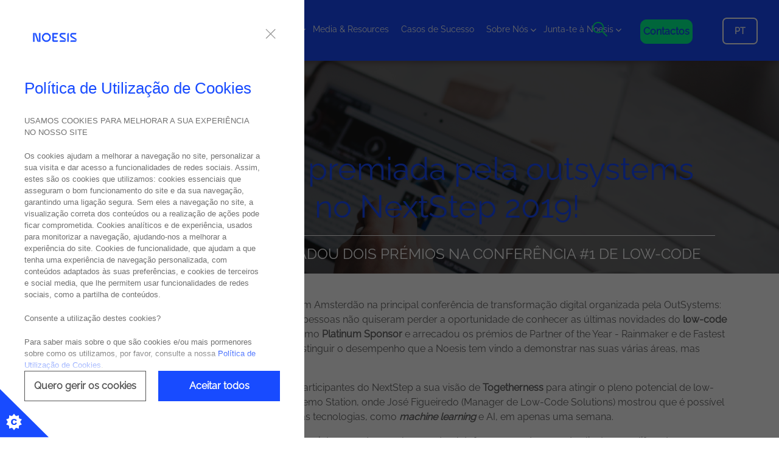

--- FILE ---
content_type: text/html; charset=utf-8
request_url: https://www.noesis.pt/pt/media-and-resources/News/2019-10-30-noesis-premiada-no-nextstep
body_size: 10271
content:



<!DOCTYPE html>
<!--[if lt IE 7]>      <html class="no-js lt-ie9 lt-ie8 lt-ie7"> <![endif]-->
<!--[if IE 7]>         <html class="no-js lt-ie9 lt-ie8"> <![endif]-->
<!--[if IE 8]>         <html class="no-js lt-ie9"> <![endif]-->
<!--[if gt IE 8]><!-->
<html class="no-js" lang="pt">
<!--<![endif]-->
<head>
<link href="/-/media/Feature/Experience-Accelerator/Bootstrap-4/Bootstrap-4/Styles/optimized-min.css?hash=BF41CE3F54EBF70B758B6A4370349E3D&t=20230725T175213Z" rel="stylesheet"><link href="/-/media/Extension-Themes/Site-Core-Libraries/styles/optimized-min.css?hash=C8DCFBACDEFEA2D467E425C660A61A7C&t=20251118T164701Z" rel="stylesheet"><link href="/-/media/Base-Themes/Main-Theme/styles/optimized-min.css?hash=FD9A8EA4B556A7BAB72177E521CC3DF1&t=20230725T175215Z" rel="stylesheet"><link href="/-/media/Extension-Themes/Bootstrap/styles/optimized-min.css?hash=7842211485CEC100F09F937E1CB42AE2&t=20210506T104949Z" rel="stylesheet"><link href="/-/media/Extension-Themes/Vue/Styles/optimized-min.css?hash=828E42072CB0E82856D10403F85A9EC0&t=" rel="stylesheet"><link href="/-/media/Extension-Themes/Custom-Scroll-Bar/Styles/optimized-min.css?hash=09A48BA3D007BE97629CC2D0590C44F3&t=20211118T095711Z" rel="stylesheet"><link href="/-/media/Extension-Themes/Cookies/Styles/optimized-min.css?hash=752F0CB72F89AC66D4C9AAC076E2997E&t=20251007T153355Z" rel="stylesheet"><link href="/-/media/Themes/Noesis/Site/SiteTheme/styles/optimized-min.css?hash=0C48724514772D44872E4AE72BADA91E&t=20251212T112925Z" rel="stylesheet">

    
    



    <title>Noesis premiada pela outsystems no NextStep 2019!</title>


<link rel="canonical" href="https://www.noesis.pt/media-and-resources/news/2019-10-30-noesis-premiada-no-nextstep">



    <link href="/-/media/Project/Noesis/Site/brand/noesis_favicon_02.ico" rel="shortcut icon" />




<meta property="og:description"  content="Mais uma vez, a Noesis foi distinguida no NextStep com a obtenção dos prémios de Partner of the Year - Rainmaker e de Fastest Time to Market, com a Medtronic."><meta property="og:type"  content="News"><meta property="og:site_name"  content="www.noesis.pt"><meta property="og:admins"  content="Noesis"><meta property="og:image"  content="https://www.noesis.pt/-/media/Project/Noesis/Site/About-Noesis/News-and-Events/News/2019-10-30-Noesis-premiada-no-NextStep.png"><meta property="og:title"  content="Noesis premiada no NextStep!"><meta property="og:url"  content="https://www.noesis.pt/media-and-resources/news/2019-10-30-noesis-premiada-no-nextstep">



<meta  name="description" content="A Noesis participou como Platinum Sponsor e arrecadou os prémios de Partner of the Year - Rainmaker e de Fastest Time to Market, com a Medtronic.">



<meta property="twitter:site"  content="@noesis_portugal"><meta property="twitter:image"  content="https://www.noesis.pt/-/media/Project/Noesis/Site/About-Noesis/News-and-Events/News/2019-10-30-Noesis-premiada-no-NextStep.png"><meta property="twitter:description"  content="Mais uma vez, a Noesis foi distinguida no NextStep com a obtenção dos prémios de Partner of the Year - Rainmaker e de Fastest Time to Market, com a Medtronic."><meta property="twitter:title"  content="Noesis premiada no NextStep!"><meta property="twitter:card"  content="summary_large_image">

    <meta name="viewport" content="width=device-width, initial-scale=1" />






<!-- Google Tag Manager -->
<script>(function(w,d,s,l,i){w[l]=w[l]||[];w[l].push({'gtm.start':
new Date().getTime(),event:'gtm.js'});var f=d.getElementsByTagName(s)[0],
j=d.createElement(s),dl=l!='dataLayer'?'&l='+l:'';j.async=true;j.src=
'https://www.googletagmanager.com/gtm.js?id='+i+dl;f.parentNode.insertBefore(j,f);
})(window,document,'script','dataLayer','GTM-KXM6KM9');</script>
<!-- End Google Tag Manager -->
</head>
<body class="default-device bodyclass">
    



<!-- Google Tag Manager (noscript) -->
<noscript><iframe src="https://www.googletagmanager.com/ns.html?id=GTM-KXM6KM9"
height="0" width="0" style="display:none;visibility:hidden"></iframe></noscript>
<!-- End Google Tag Manager (noscript) -->
    
<!-- #wrapper -->
<div id="wrapper">
    <!-- #header -->
    <header>
        <div id="header" class="container-fluid">
            <div>



<div class="component image file-type-icon-media-link col-4 col-sm-4 col-md-3 col-lg-2 col-xl-2">
    <div class="component-content">
<a title="logo" href="/"><img src="/-/media/Project/Noesis/Site/brand/logo-noesis.svg?iar=0&amp;hash=4CBFA8BDCC9991145EF4D27A2914CCEE" alt="logo" data-variantitemid="{9DA5F339-DE44-4BCF-B3D9-3340FFBD20B0}" data-variantfieldname="Image" /></a>    </div>
</div>

<div class="component plain-html d-lg-none">
    <div class="component-content">
<div class="navigation-burguer">Menu</div>    </div>
</div>    <div class="component navigation navigation-title col-lg-6 navigation-header">
        <div class="component-content">
            <nav>
<ul class="clearfix">
        <li class=" level1 submenu item0 odd first rel-level1">

<div data-name="Services" class="navigation-title field-navigationtitle  hover-menu">
    
         <a href="javascript:void(0);" class="navigation-button">Servi&#231;os</a>
    

</div><ul class="clearfix">
        <li class=" level2 submenu item0 odd first rel-level2">

<div data-name="services" class="navigation-title field-navigationtitle  hover-menu">
    
    
      <span>&#193;reas de Atua&#231;&#227;o</span>
     
    

</div><ul class="clearfix">
        <li class=" level3 item0 odd first rel-level3">

<div data-name="it-operations-and-infrastructure" class="navigation-title field-navigationtitle ">
    
        
            <a target="_self" href="/services/it-operations-and-infrastructure">IT Operations &amp; Infrastructure</a>
        
    

</div>
        </li>
        <li class=" level3 item1 even rel-level3">

<div data-name="cloud-and-security" class="navigation-title field-navigationtitle ">
    
        
            <a target="_self" href="/services/cloud-and-security">Cloud &amp; Security</a>
        
    

</div>
        </li>
        <li class=" level3 item2 odd rel-level3">

<div data-name="enterprise-application-integration" class="navigation-title field-navigationtitle ">
    
        
            <a target="_self" href="/services/enterprise-application-integration">Enterprise Application Integration</a>
        
    

</div>
        </li>
        <li class=" level3 item3 even rel-level3">

<div data-name="enterprise-solutions" class="navigation-title field-navigationtitle ">
    
        
            <a target="_self" href="/services/enterprise-solutions">Enterprise Solutions</a>
        
    

</div>
        </li>
        <li class=" level3 item4 odd rel-level3">

<div data-name="low-code-solutions" class="navigation-title field-navigationtitle ">
    
        
            <a target="_self" href="/services/low-code-solutions">Low-Code Solutions</a>
        
    

</div>
        </li>
        <li class=" level3 item5 even rel-level3">

<div data-name="data-analytics-and-ai" class="navigation-title field-navigationtitle ">
    
        
            <a target="_self" href="/services/data-analytics-and-ai">Data Analytics &amp; AI</a>
        
    

</div>
        </li>
        <li class=" level3 item6 odd rel-level3">

<div data-name="devops-and-platform-engineering" class="navigation-title field-navigationtitle ">
    
        
            <a target="_self" href="/services/devops-and-platform-engineering">DevOps &amp; Platform Engineering</a>
        
    

</div>
        </li>
        <li class=" level3 item7 even rel-level3">

<div data-name="quality-management" class="navigation-title field-navigationtitle ">
    
        
            <a target="_self" href="/services/quality-management">Quality Management</a>
        
    

</div>
        </li>
        <li class=" level3 item8 odd rel-level3">

<div data-name="professional-services" class="navigation-title field-navigationtitle ">
    
        
            <a target="_self" href="/services/professional-services">Professional Services</a>
        
    

</div>
        </li>
        <li class=" level3 item9 even rel-level3">

<div data-name="hybrid-shore" class="navigation-title field-navigationtitle ">
    
        
            <a target="_self" href="/services/hybrid-shore">Hybrid Shore</a>
        
    

</div>
        </li>
        <li class=" level3 item10 odd last rel-level3">

<div data-name="microsoft-licensing" class="navigation-title field-navigationtitle ">
    
        
            <a target="_self" href="/services/microsoft-licensing">Microsoft Licensing </a>
        
    

</div>
        </li>
</ul>

        </li>
        <li class=" level2 submenu item3 even rel-level2">

<div data-name="solutions" class="navigation-title field-navigationtitle  hover-menu">
    
    
      <span>Solu&#231;&#245;es</span>
     
    

</div><ul class="clearfix">
        <li class=" level3 item0 odd first rel-level3">

<div data-name="testingon" class="navigation-title field-navigationtitle ">
    
        
            <a target="_self" href="/solutions/testingon">testingON</a>
        
    

</div>
        </li>
        <li class=" level3 item1 even rel-level3">

<div data-name="dave-ai-virtual-assistant" class="navigation-title field-navigationtitle ">
    
          <a target="_blank" href="/solutions/dave-ai-virtual-assistant">Dave AI Virtual Assistant</a>
    

</div>
        </li>
        <li class=" level3 item2 odd rel-level3">

<div data-name="virtual-queue-management" class="navigation-title field-navigationtitle ">
    
        
            <a target="_self" href="/solutions/virtual-queue-management">Virtual Queue Management</a>
        
    

</div>
        </li>
        <li class=" level3 item3 even last rel-level3">

<div data-name="smart-space-manager" class="navigation-title field-navigationtitle ">
    
        
            <a target="_self" href="/solutions/smart-space-manager">Smart Space Manager</a>
        
    

</div>
        </li>
</ul>

        </li>
</ul>

        </li>
        <li class=" level1 submenu item1 even rel-level1">

<div data-name="Technologies" class="navigation-title field-navigationtitle  hover-menu">
    
         <a href="javascript:void(0);" class="navigation-button">Tecnologias</a>
    

</div><ul class="clearfix">
        <li class="two-columns level2 submenu item1 even rel-level2">

<div data-name="technology" class="navigation-title field-navigationtitle /sitecore/content/Noesis/Site/Presentation/Styles/Navigation/Two Columns hover-menu">
    
    
    

</div><ul class="clearfix">
        <li class=" level3 item0 odd first rel-level3">

<div data-name="azure" class="navigation-title field-navigationtitle ">
    
        
            <a target="_self" href="/technology/azure">Azure</a>
        
    

</div>
        </li>
        <li class=" level3 item1 even rel-level3">

<div data-name="celonis" class="navigation-title field-navigationtitle ">
    
        
            <a target="_self" href="/technology/celonis">Celonis</a>
        
    

</div>
        </li>
        <li class=" level3 item2 odd rel-level3">

<div data-name="cloudera" class="navigation-title field-navigationtitle ">
    
        
            <a target="_self" href="/technology/cloudera">Cloudera</a>
        
    

</div>
        </li>
        <li class=" level3 item3 even rel-level3">

<div data-name="commvault" class="navigation-title field-navigationtitle ">
    
        
            <a target="_self" href="/technology/commvault">Commvault</a>
        
    

</div>
        </li>
        <li class=" level3 item4 odd rel-level3">

<div data-name="darktrace" class="navigation-title field-navigationtitle ">
    
        
            <a target="_self" href="/technology/darktrace">Darktrace</a>
        
    

</div>
        </li>
        <li class=" level3 item5 even rel-level3">

<div data-name="delinea" class="navigation-title field-navigationtitle ">
    
        
            <a target="_self" href="/technology/delinea">Delinea</a>
        
    

</div>
        </li>
        <li class=" level3 item6 odd rel-level3">

<div data-name="digital-ai" class="navigation-title field-navigationtitle ">
    
        
            <a target="_self" href="/technology/digital-ai">Digital.ai</a>
        
    

</div>
        </li>
        <li class=" level3 item7 even rel-level3">

<div data-name="dynamics-365" class="navigation-title field-navigationtitle ">
    
        
            <a target="_self" href="/technology/dynamics-365">Dynamics 365</a>
        
    

</div>
        </li>
        <li class=" level3 item8 odd rel-level3">

<div data-name="dynatrace" class="navigation-title field-navigationtitle ">
    
        
            <a target="_self" href="/technology/dynatrace">Dynatrace</a>
        
    

</div>
        </li>
        <li class=" level3 item9 even rel-level3">

<div data-name="hpe" class="navigation-title field-navigationtitle ">
    
        
            <a target="_self" href="/technology/hpe">HPE</a>
        
    

</div>
        </li>
        <li class=" level3 item10 odd rel-level3">

<div data-name="ibm" class="navigation-title field-navigationtitle ">
    
        
            <a target="_self" href="/technology/ibm">IBM</a>
        
    

</div>
        </li>
        <li class=" level3 item11 even rel-level3">

<div data-name="micro-focus" class="navigation-title field-navigationtitle ">
    
        
            <a target="_self" href="/technology/micro-focus">Micro Focus</a>
        
    

</div>
        </li>
        <li class=" level3 item12 odd rel-level3">

<div data-name="mulesoft" class="navigation-title field-navigationtitle ">
    
        
            <a target="_self" href="/technology/mulesoft">Mulesoft</a>
        
    

</div>
        </li>
        <li class=" level3 item13 even rel-level3">

<div data-name="onespan" class="navigation-title field-navigationtitle ">
    
        
            <a target="_self" href="/technology/onespan">OneSpan</a>
        
    

</div>
        </li>
        <li class=" level3 item14 odd rel-level3">

<div data-name="outsystems" class="navigation-title field-navigationtitle ">
    
        
            <a target="_self" href="/technology/outsystems">OutSystems</a>
        
    

</div>
        </li>
        <li class=" level3 item15 even rel-level3">

<div data-name="power-bi" class="navigation-title field-navigationtitle ">
    
        
            <a target="_self" href="/technology/power-bi">Power BI</a>
        
    

</div>
        </li>
        <li class=" level3 item16 odd rel-level3">

<div data-name="qlik" class="navigation-title field-navigationtitle ">
    
        
            <a target="_self" href="/technology/qlik">Qlik</a>
        
    

</div>
        </li>
        <li class=" level3 item17 even rel-level3">

<div data-name="salesforce" class="navigation-title field-navigationtitle ">
    
        
            <a target="_self" href="/technology/salesforce">Salesforce</a>
        
    

</div>
        </li>
        <li class=" level3 item18 odd rel-level3">

<div data-name="sap" class="navigation-title field-navigationtitle ">
    
        
            <a target="_self" href="/technology/sap">SAP</a>
        
    

</div>
        </li>
        <li class=" level3 item19 even rel-level3">

<div data-name="sauce-labs" class="navigation-title field-navigationtitle ">
    
        
            <a target="_self" href="/technology/sauce-labs">Sauce Labs</a>
        
    

</div>
        </li>
        <li class=" level3 item20 odd rel-level3">

<div data-name="sharegate" class="navigation-title field-navigationtitle ">
    
        
            <a target="_self" href="/technology/sharegate">Sharegate</a>
        
    

</div>
        </li>
        <li class=" level3 item21 even rel-level3">

<div data-name="sharepoint" class="navigation-title field-navigationtitle ">
    
        
            <a target="_self" href="/technology/sharepoint">Sharepoint</a>
        
    

</div>
        </li>
        <li class=" level3 item22 odd rel-level3">

<div data-name="sitecore" class="navigation-title field-navigationtitle ">
    
        
            <a target="_self" href="/technology/sitecore">Sitecore</a>
        
    

</div>
        </li>
        <li class=" level3 item23 even rel-level3">

<div data-name="sitefinity" class="navigation-title field-navigationtitle ">
    
        
            <a target="_self" href="/technology/sitefinity">Progress&#174; Sitefinity&#174;</a>
        
    

</div>
        </li>
        <li class=" level3 item24 odd rel-level3">

<div data-name="streamsets" class="navigation-title field-navigationtitle ">
    
        
            <a target="_self" href="/technology/streamsets">Streamsets</a>
        
    

</div>
        </li>
        <li class=" level3 item25 even rel-level3">

<div data-name="tableau" class="navigation-title field-navigationtitle ">
    
        
            <a target="_self" href="/technology/tableau">Tableau</a>
        
    

</div>
        </li>
        <li class=" level3 item26 odd rel-level3">

<div data-name="tibco" class="navigation-title field-navigationtitle ">
    
        
            <a target="_self" href="/technology/tibco">TIBCO</a>
        
    

</div>
        </li>
        <li class=" level3 item27 even last rel-level3">

<div data-name="zscaler" class="navigation-title field-navigationtitle ">
    
        
            <a target="_self" href="/technology/zscaler">Zscaler</a>
        
    

</div>
        </li>
</ul>

        </li>
</ul>

        </li>
        <li class=" level1 item2 odd active rel-level1">

<div data-name="media-and-resources" class="navigation-title field-navigationtitle  hover-menu">
    
        
            <a target="_self" href="/media-and-resources">Media &amp; Resources</a>
        
    

</div>
        </li>
        <li class=" level1 item4 odd rel-level1">

<div data-name="success-stories" class="navigation-title field-navigationtitle  hover-menu">
    
        
            <a target="_self" href="/success-stories">Casos de Sucesso</a>
        
    

</div>
        </li>
        <li class=" level1 submenu item5 even rel-level1">

<div data-name="About Noesis" class="navigation-title field-navigationtitle  hover-menu">
    
         <a href="javascript:void(0);" class="navigation-button">Sobre N&#243;s</a>
    

</div><ul class="clearfix">
        <li class=" level2 submenu item5 even rel-level2">

<div data-name="about-noesis" class="navigation-title field-navigationtitle  hover-menu">
    
    
    

</div><ul class="clearfix">
        <li class=" level3 item0 odd first rel-level3">

<div data-name="who-we-are" class="navigation-title field-navigationtitle ">
    
        
            <a target="_self" href="/about-noesis/who-we-are">Quem Somos</a>
        
    

</div>
        </li>
        <li class=" level3 item1 even rel-level3">

<div data-name="executive-team" class="navigation-title field-navigationtitle ">
    
        
            <a target="_self" href="/about-noesis/executive-team">A Nossa Equipa Executiva</a>
        
    

</div>
        </li>
        <li class=" level3 item2 odd rel-level3">

<div data-name="clients" class="navigation-title field-navigationtitle ">
    
        
            <a target="_self" href="/about-noesis/clients">Os Nossos Clientes</a>
        
    

</div>
        </li>
        <li class=" level3 item3 even rel-level3">

<div data-name="partners" class="navigation-title field-navigationtitle ">
    
        
            <a target="_self" href="/about-noesis/partners">Os Nossos Parceiros</a>
        
    

</div>
        </li>
        <li class=" level3 item4 odd rel-level3">

<div data-name="sustentabilidade" class="navigation-title field-navigationtitle ">
    
        
            <a target="_self" href="/about-noesis/sustentabilidade">Sustentabilidade</a>
        
    

</div>
        </li>
        <li class=" level3 item5 even last rel-level3">

<div data-name="compliance" class="navigation-title field-navigationtitle ">
    
        
            <a target="_self" href="/about-noesis/compliance">Compliance</a>
        
    

</div>
        </li>
</ul>

        </li>
</ul>

        </li>
        <li class=" level1 submenu item6 odd last rel-level1">

<div data-name="Join Us" class="navigation-title field-navigationtitle  hover-menu">
    
         <a href="javascript:void(0);" class="navigation-button">Junta-te &#224; Noesis</a>
    

</div><ul class="clearfix">
        <li class=" level2 submenu item6 odd last rel-level2">

<div data-name="join-us" class="navigation-title field-navigationtitle  hover-menu">
    
    
    

</div><ul class="clearfix">
        <li class=" level3 item0 odd first rel-level3">

<div data-name="our-culture" class="navigation-title field-navigationtitle  hover-menu">
    
        
            <a target="_self" href="/join-us/our-culture">A Nossa Cultura</a>
        
    

</div>
        </li>
        <li class=" level3 item1 even last rel-level3">

<div data-name="job-opportunities" class="navigation-title field-navigationtitle  hover-menu">
    
          <a target="_blank" href="/join-us/job-opportunities">Oportunidades</a>
    

</div>
        </li>
</ul>

        </li>
</ul>

        </li>
</ul>

            </nav>
        </div>
    </div>



<div class="component container header-right-container">
    <div class="component-content" >
<div>

<div class="component image open-search">
    <div class="component-content">
<img src="/-/media/Project/Noesis/shared/Pesquisa.svg?iar=0&amp;hash=1842317DFB18634ED5013BA979814E82" alt="" data-variantitemid="{2D826D93-EBC4-4729-B9C2-63380233E74C}" data-variantfieldname="Image" />    </div>
</div>



<div class="component link">
    <div class="component-content">

<div class="btn btn-third text-center field-link"><a data-variantfieldname="Link" href="/contacts" data-variantitemid="{A1AA82C4-1342-4A3C-98A5-C2FF6BB39CB0}">Contactos</a></div>    </div>
</div>


<div class="component container lang-container">
    <div class="component-content" >
<div>

<div class="component language-selector">
    <div class="component-content">
        <div class="language-selector-select-item"  data-language-code="pt" data-country-code="br">
            <a class="language-selector-select-link">
                pt
            </a>
        </div>
            <ul class="language-selector-item-container">
                    <li class="language-selector-item" data-language-code="en" data-country-code="us">
                        <a href="/en/media-and-resources/news/2019-10-30-noesis-premiada-no-nextstep">
                            en
                        </a>
                    </li>
                    <li class="language-selector-item is-active" data-language-code="pt" data-country-code="br">
                        <a href="/pt/media-and-resources/news/2019-10-30-noesis-premiada-no-nextstep">
                            pt
                        </a>
                    </li>
            </ul>
    </div>
</div>
</div>    </div>
</div></div>    </div>
</div>

<div class="component search-box header-search-box hidden" data-properties='{"endpoint":"//sxa/search/results/","suggestionEndpoint":"//sxa/search/suggestions/","suggestionsMode":"ShowSearchResults","resultPage":"/Results","targetSignature":"header-search","v":"{168DCD8E-262F-45AC-A243-33648855C892}","s":"{D6CD724E-399F-460F-B0AC-D6E6F7293F81}","p":5,"l":"pt","languageSource":"CurrentLanguage","searchResultsSignature":"header-search","itemid":"{AE746B9F-FC62-4A3A-9923-3F573D221B91}","minSuggestionsTriggerCharacterCount":2}'>
    <div class="component-content">
        
                <input type="text" class="search-box-input" autocomplete="off" name="textBoxSearch" maxlength="100" placeholder="Pesquise aqui" />
                    <button class="search-box-button-with-redirect" type="submit">
                        Pesquisa
                    </button>
    </div>
</div>
</div>
        </div>
    </header>
    <!-- /#header -->
    <!-- #content -->
    <main>
        <div id="content" class="container-fluid">
            <div>

<div class="component content page-content-hero-left-placeholder">
    <div class="component-content">
<div class="page-hero"><img src="/-/media/Project/Noesis/Site/About-Noesis/News-and-Events/News/banner-hero-banner.png" alt="Homem a ler notícias no tablet" sizes="(max-width: 767px) 767px, (max-width: 991px) 991px, (max-width: 1200px) 100vw, 100vw" srcset="/-/media/Project/Noesis/Site/About-Noesis/News-and-Events/News/banner-hero-banner.png?w=767&amp;hash=D45529ECBD050200581FEAE14E2E44AB 767w,/-/media/Project/Noesis/Site/About-Noesis/News-and-Events/News/banner-hero-banner.png?w=+991&amp;hash=F1FF6F6E361057BE4045CCB1915613C7  991w,/-/media/Project/Noesis/Site/About-Noesis/News-and-Events/News/banner-hero-banner.png?w=+1200&amp;hash=C2B2CEC3106F4F13C7E30FE93036FA3F  1200w,/-/media/Project/Noesis/Site/About-Noesis/News-and-Events/News/banner-hero-banner.png?w=+1500&amp;hash=3D79405AEA921A4DA380F92A3A51C8E3  1500w" /><div class="hero-tit-block overlay"><div class="container"><div class="row news-data"><div class="col-md-2 col-sm-12 text-center hero-tit_opac mobile-no"><h5></h5>
<div class="news-data_block">
	<span class="news-data_day">30</span>
	<span class="news-data_month">outubro</span>
	<span class="news-data_year">2019</span>
</div>


<div class="component social-media-share">
    <div class="component-content">
         
        <ul>
                <li>
                    <a class="noesis-social-fb-share js-social-share-href-replace" href="https://www.facebook.com/sharer/sharer.php?u={0}" onclick="javascript:window.open(this.href, '', 'menubar=no,toolbar=no,resizable=yes,scrollbars=yes,height=300,width=600');return false;" target="_blank" title="Share on Facebook"><i class="fa fa-facebook-f"></i></a>

                </li>
                <li>
                    <a class="noesis-social-linkedin-share js-social-share-href-replace" target="_blank" href="https://www.linkedin.com/shareArticle?mini=true&amp;url={0}" data-href="{0}" data-layout="button_count" data-size="small" data-mobile-iframe="true"><i class="fa fa-linkedin"></i></a>
                </li>
                <li>
                    <a class="noesis-social-twit-share js-social-share-href-replace" target="_blank" href="https://x.com/intent/tweet?text={0}" data-href="{0}" data-layout="button_count" data-size="small" data-mobile-iframe="true"><i class="fa fa-twitter"></i></a>
                </li>
        </ul>
    </div>
</div></div><div class="col-md-10 col-sm-12 hero-tit-block_news"><h1 class="field-title">Noesis premiada pela outsystems no NextStep 2019!</h1><hr /><h4 class="field-subtitle">A NOESIS ARRECADOU DOIS PR&#201;MIOS NA CONFER&#202;NCIA #1 DE LOW-CODE</h4></div></div></div></div></div>    </div>
</div>



<div class="component container">
    <div class="component-content" >
<div>

<div class="component content">
    <div class="component-content">
<div class="field-content"><p>Depois da edi&ccedil;&atilde;o de Denver, a <strong>Noesis </strong>esteve presente em Amsterd&atilde;o na principal confer&ecirc;ncia de transforma&ccedil;&atilde;o digital organizada pela OutSystems: o <strong>NextStep</strong>. Nos dias 29 e 30 de Outubro, mais de 2000 pessoas n&atilde;o quiseram perder a oportunidade de conhecer as &uacute;ltimas novidades do <strong>low-code</strong> apresentadas neste evento, onde a Noesis participou como <strong>Platinum Sponsor</strong> e arrecadou os pr&eacute;mios de Partner of the Year - Rainmaker e de Fastest Time to Market, com a Medtronic. Estes pr&eacute;mios v&ecirc;m distinguir o desempenho que a Noesis tem vindo a demonstrar nas suas v&aacute;rias &aacute;reas, mas sobretudo na de low-code solutions.</p>
<p>Durante o evento, a #teamNoesis deu a conhecer aos participantes do NextStep a sua vis&atilde;o de <strong>Togetherness </strong>para atingir o pleno potencial de low-code e ajudar a comunidade e participou ainda numa Demo Station, onde Jos&eacute; Figueiredo (Manager de Low-Code Solutions) mostrou que &eacute; poss&iacute;vel um developer construir uma aplica&ccedil;&atilde;o integrando outras tecnologias, como <em><strong>machine learning</strong></em> e AI, em apenas uma semana.</p>
<p>Ao longo dos anos, a Noesis tem sido distinguida pelos projetos que desenvolveu nesta plataforma para dezenas de clientes nas diferentes geografias em que opera. Conhe&ccedil;a <a href="/services/low-code-solutions">aqui</a>&nbsp;a nossa oferta.</p></div>    </div>
</div>


<div class="component image image-center">
    <div class="component-content">
<img src="/-/media/Project/Noesis/Site/About-Noesis/News-and-Events/News/2019-10-30-Noesis-premiada-no-NextStep.png?h=600&amp;iar=0&amp;w=800&amp;hash=1A3DAE7D5EC86C890085042DEBD35D65" alt="2019 10 30 Noesis Premiada No Nextstep" width="800" height="600" data-variantitemid="{6E1B0872-C463-4948-AEE9-ED19EB746035}" data-variantfieldname="Image" />    </div>
</div>
</div>    </div>
</div></div>
        </div>
    </main>
    <!-- /#content -->
    <!-- #footer -->
    <footer>
        <div id="footer" class="container-fluid">
            <div>




<div class="component container">
    <div class="component-content" >
<div>

<div class="component image file-type-icon-media-link logo-style">
    <div class="component-content">
<a title="Image 1" href="/"><img src="/-/media/Project/Noesis/Site/brand/logo-noesis.svg?iar=0&amp;hash=4CBFA8BDCC9991145EF4D27A2914CCEE" alt="logo" data-variantitemid="{7CBB228D-70AF-45C8-BE54-D1B01B08ABFA}" data-variantfieldname="Image" /></a>    </div>
</div>


<div class="component link-list">
    <div class="component-content">
        <h3>Empresa</h3>
        <ul>
                    <li class="item0 odd first">
<div class="field-link"><a data-variantfieldname="Link" href="https://www.noesis.pt/media-and-resources" data-variantitemid="{833B0DD2-C3EA-4936-9F7A-19AFFD91D836}">Media &amp; Resources</a></div>                    </li>
                    <li class="item1 even">
<div class="field-link"><a data-variantfieldname="Link" href="/success-stories" data-variantitemid="{5D9EE39F-C5BE-41EB-905F-44933D03FFFC}">Casos de Sucesso</a></div>                    </li>
                    <li class="item2 odd">
<div class="field-link"><a data-variantfieldname="Link" href="https://www.noesis.pt/pt/about-noesis/who-we-are" data-variantitemid="{427DB9C4-2D43-467B-BDF7-A51D16E5BF43}">About Noesis</a></div>                    </li>
                    <li class="item3 even">
<div class="field-link"><a data-variantfieldname="Link" href="https://opportunities.noesis.pt/jobs" data-variantitemid="{1B14F3C7-2A66-42E3-A1B3-B12B8B497A5F}">Careers</a></div>                    </li>
                    <li class="item4 odd last">
<div class="field-link"><a data-variantfieldname="Link" href="https://www.noesis.pt/pt/contacts" data-variantitemid="{CB2DA3AE-BF1F-4FAD-874B-36CA517C8DAF}">Contactos</a></div>                    </li>
        </ul>
    </div>
</div>


<div class="component link-list">
    <div class="component-content">
        <h3>Escrit&#243;rios</h3>
        <ul>
                    <li class="item0 odd first">
<div class="field-link"><a data-variantfieldname="Link" href="/contacts" data-variantitemid="{1F578745-C756-47DC-81B6-E95ABDDE7906}">Portugal</a></div>                    </li>
                    <li class="item1 even">
<div class="field-link"><a data-variantfieldname="Link" href="/contacts" data-variantitemid="{E35728B3-4898-4261-9223-B6E0587DE160}">Espanha</a></div>                    </li>
                    <li class="item2 odd">
<div class="field-link"><a data-variantfieldname="Link" href="/contacts" data-variantitemid="{B9381F12-6278-4788-B35A-92F9EF5C6508}">Holanda</a></div>                    </li>
                    <li class="item3 even">
<div class="field-link"><a data-variantfieldname="Link" href="/contacts" data-variantitemid="{D1921036-ECFD-4792-BF10-C2F457092EC3}">Irlanda</a></div>                    </li>
                    <li class="item4 odd">
<div class="field-link"><a data-variantfieldname="Link" href="/contacts" data-variantitemid="{3D378BCC-810F-44EE-8CB8-8261AAE92317}">Brasil</a></div>                    </li>
                    <li class="item5 even">
<div class="field-link"><a data-variantfieldname="Link" href="/contacts" data-variantitemid="{5A04F993-49A9-4368-8C80-A07EC99A8860}">EUA</a></div>                    </li>
                    <li class="item6 odd last">
<div class="field-link"><a data-variantfieldname="Link" href="/contacts" data-variantitemid="{3A192722-1B8B-4771-8303-0F1FB7652246}">EAU</a></div>                    </li>
        </ul>
    </div>
</div>
</div>    </div>
</div>


<div class="component container">
    <div class="component-content" >
<div>


<div class="component link">
    <div class="component-content">

<div class="btn btn-third text-center field-link"><a data-variantfieldname="Link" href="/contacts" data-variantitemid="{A1AA82C4-1342-4A3C-98A5-C2FF6BB39CB0}">Contactos</a></div>    </div>
</div>
<div class="component images-grid images-grid-image-links" data-properties='{"theme":"","height":0,"isControlEditable":false}'>
  <div class="component-content">

    <div class="gallery-inner row" id="f146b2f6-411b-4e07-a2a7-fd46f8c36089">
<div class="col-md-3 col-6 text-center"><a href="" target="">    
<img class='lozad' data-src="/-/media/Project/Noesis/Site/footer/badge-wellbeing-2025.png?w=200&hash=A9336ECB3F3E9C52171035E37A37A05F" alt="prémio best workplace wellbeing Noesis 2025" sizes="(max-width: 768px) 200px, 200px" data-srcset="/-/media/Project/Noesis/Site/footer/badge-wellbeing-2025.png?w=200&amp;hash=A9336ECB3F3E9C52171035E37A37A05F 200w,/-/media/Project/Noesis/Site/footer/badge-wellbeing-2025.png?w=+200&amp;hash=813E473873FF88D8BB5CAF09DD14C15C  200w" />
</a></div><div class="col-md-3 col-6 text-center"><a href="" target="">    
<img class='lozad' data-src="/-/media/Project/Noesis/Site/SELO-GPTW-2025.png?w=200&hash=3FB902722A2E35E4C19AEE3A1B13C837" sizes="(max-width: 768px) 200px, 200px" data-srcset="/-/media/Project/Noesis/Site/SELO-GPTW-2025.png?w=200&amp;hash=3FB902722A2E35E4C19AEE3A1B13C837 200w,/-/media/Project/Noesis/Site/SELO-GPTW-2025.png?w=+200&amp;hash=76F5DDE7E99AA86B7B4BE0A2E19618E5  200w" />
</a></div><div class="col-md-3 col-6 text-center"><a href="" target="">    
<img class='lozad' data-src="/-/media/Project/Noesis/Site/GPTW-TI-2025.png?w=200&hash=9D71D599BA81E2C24684EA8C1F0FE70E" sizes="(max-width: 768px) 200px, 200px" data-srcset="/-/media/Project/Noesis/Site/GPTW-TI-2025.png?w=200&amp;hash=9D71D599BA81E2C24684EA8C1F0FE70E 200w,/-/media/Project/Noesis/Site/GPTW-TI-2025.png?w=+200&amp;hash=AA004C4549C5CB0BE5E2F165964EB762  200w" />
</a></div>    </div>
  </div>
</div>


<div class="component link-list link-list-social-media">
    <div class="component-content">
        
        <ul>
                    <li class="item0 odd first">
<div class="field-link"><a class="fa fa-linkedin fa-lg" data-variantfieldname="Link" target="_blank" rel="noopener noreferrer" href="https://www.linkedin.com/company/noesis-portugal" data-variantitemid="{5554B36D-673E-46F6-A7EA-530C0EECFEBD}">https://www.linkedin.com/company/noesis-portugal</a></div>                    </li>
                    <li class="item1 even">
<div class="field-link"><a class="fa fa-twitter fa-lg" data-variantfieldname="Link" target="_blank" rel="noopener noreferrer" href="https://x.com/noesis_portugal" data-variantitemid="{ED0B544C-F041-4939-8F10-397B1FB7C409}">https://x.com/noesis_portugal</a></div>                    </li>
                    <li class="item2 odd">
<div class="field-link"><a class="fa fa-facebook fa-lg" data-variantfieldname="Link" target="_blank" rel="noopener noreferrer" href="https://www.facebook.com/NoesisPortugal?fref=ts" data-variantitemid="{18F21435-63CB-4D30-B1DE-A54FDDD93905}">https://www.facebook.com/NoesisPortugal?fref=ts</a></div>                    </li>
                    <li class="item3 even">
<div class="field-link"><a class="fa fa-instagram fa-lg" data-variantfieldname="Link" target="_blank" rel="noopener noreferrer" href="https://www.instagram.com/noesisportugal/?hl=pt" data-variantitemid="{3E8E2B4D-7824-4447-A0E9-B44AFB88ECAE}">https://www.instagram.com/noesisportugal/?hl=pt</a></div>                    </li>
                    <li class="item4 odd">
<div class="field-link"><a class="fa fa-youtube-play fa-lg" data-variantfieldname="Link" target="_blank" rel="noopener noreferrer" href="https://www.youtube.com/channel/UCBMuxqSiyhNKqSKc0M1Ge4A" data-variantitemid="{8E615420-C0B0-4062-88E2-EDBFF2370E9C}">https://www.youtube.com/channel/UCBMuxqSiyhNKqSKc0M1Ge4A</a></div>                    </li>
                    <li class="item5 even">
<div class="field-link"><a class="fa fa-spotify fa-lg" data-variantfieldname="Link" target="_blank" rel="noopener noreferrer" href="https://www.noesis.pt/pt/media-and-resources/think-it-podcast" data-variantitemid="{48706583-5491-4F7D-8558-862A17B3239B}">https://www.noesis.pt/pt/media-and-resources/think-it-podcast</a></div>                    </li>
                    <li class="item6 odd last">
<div class="field-link"><a class="fa fa-tiktok fa-lg" data-variantfieldname="Link" target="_blank" rel="noopener noreferrer" href="https://www.tiktok.com/discover/noesis-portugal" data-variantitemid="{2FC94A8F-7C0D-493B-B669-14204183E2D4}">https://www.tiktok.com/discover/noesis-portugal</a></div>                    </li>
        </ul>
    </div>
</div>


<div class="component link-list inline-list">
    <div class="component-content">
        
        <ul>
                    <li class="item0 odd first">
<div class="field-link"><a data-variantfieldname="Link" href="/terms-and-conditions" data-variantitemid="{65BAC16F-A9B5-46D0-B5C6-B66030D92F27}">Termos e Condi&#231;&#245;es</a></div>                    </li>
                    <li class="item1 even">
<div class="field-link"><a data-variantfieldname="Link" href="/privacy-policy" data-variantitemid="{9B8AD879-B3FE-4B50-AE67-84CE65BCAE29}">Pol&#237;tica de Privacidade</a></div>                    </li>
                    <li class="item2 odd last">
<div class="field-link"><a data-variantfieldname="Link" href="/cookies-policy" data-variantitemid="{10B591A8-1001-4572-84CB-8EDB4CE0583D}"> Pol&#237;tica de Cookies</a></div>                    </li>
        </ul>
    </div>
</div>



    <div class="component rich-text">
        <div class="component-content">
<p class="small">&copy; 2025 Noesis. Todos os direitos reservados.</p>
        </div>
    </div>


<div class="component image file-type-icon-media-link">
    <div class="component-content">
<a title="Image 2" href="https://www.sitecore.com"><img src="/-/media/Project/Noesis/Site/brand/powered_by_sitecore.png?h=91&amp;iar=0&amp;w=256&amp;hash=C4C748A7DD4FD6607791FCE10CF6BCE8" alt="powered_by_sitecore" width="256" height="91" data-variantitemid="{69B70C3B-3A2D-4EAB-8476-0373B79258AB}" data-variantfieldname="Image" /></a>    </div>
</div>
</div>    </div>
</div></div>
        </div>
    </footer>
    <!-- /#footer -->
</div>
<!-- /#wrapper -->

    



    <div id="cookies-flow-container"
         analytics_cookies="Cookies Anal&#237;ticos"
         advertising_cookies="Cookies de Funcionalidade"
         socialmedia_cookies="Cookies de Terceiros/cookies sociais"
         analytics_Default=""
         advertising_Default=""
         socialmedia_Default="">
        <div class="cookies-flow-container cookies-container-left" style="display:none">
            <div class="cookies-flow-overlay">
                <widget-wizard id="cookies-flow-container-wizard" tabs-class="data-tabs-container row" tab-class="col" ref="wizard">
                    <template #tab1>
                        <div class="cookies-wrapper-overlay">
                            <div class="cookies-wrapper">
                                <div class="cookies-header">
                                    <figure>
                                        <img src="/-/media/Extension-Themes/Cookies/images/logo-noesis_cookies.png?h=1814&amp;iar=0&amp;w=4210&amp;hash=6E3F6A8205D2B6EE8298760456D3DE8C" alt="" width="4210" height="1814" />
                                    </figure>
                                    <span class="close-cookies" @click="sendCookiesPermissions">
                                        <img src="/-/media/Extension-Themes/Cookies/images/close-icon.svg?iar=0&amp;hash=787AB0C34EDFB62F4434AFDC8B9E92EC" alt="" />
                                    </span>
                                </div>
                                <div class="cookie-top-transparent">&nbsp;</div>
                                <div class="cookie-main-policy-container">
                                    <div class="cookies-title">
                                        Pol&#237;tica de Utiliza&#231;&#227;o de Cookies
                                    </div>
                                    <p>USAMOS COOKIES PARA MELHORAR A SUA EXPERI&Ecirc;NCIA NO NOSSO SITE</p>
<p>Os cookies ajudam a melhorar a navega&ccedil;&atilde;o no site, personalizar a sua visita e dar acesso a funcionalidades de redes sociais. Assim, estes s&atilde;o os cookies que utilizamos: cookies essenciais que asseguram o bom funcionamento do site e da sua navega&ccedil;&atilde;o, garantindo uma liga&ccedil;&atilde;o segura. Sem eles a navega&ccedil;&atilde;o no site, a visualiza&ccedil;&atilde;o correta dos conte&uacute;dos ou a realiza&ccedil;&atilde;o de a&ccedil;&otilde;es pode ficar comprometida. Cookies anal&iacute;ticos e de experi&ecirc;ncia, usados para monitorizar a navega&ccedil;&atilde;o, ajudando-nos a melhorar a experi&ecirc;ncia do site. Cookies de funcionalidade, que ajudam a que tenha uma experi&ecirc;ncia de navega&ccedil;&atilde;o personalizada, com conte&uacute;dos adaptados &agrave;s suas prefer&ecirc;ncias, e cookies de terceiros e social media, que lhe permitem usar funcionalidades de redes sociais, como a partilha de conte&uacute;dos.</p>
<p>Consente a utiliza&ccedil;&atilde;o destes cookies?</p>
<p>Para saber mais sobre o que s&atilde;o cookies e/ou mais pormenores sobre como os utilizamos, por favor, consulte a nossa <a href="http://https://www.noesis.pt/pt/cookie-policy">Pol&iacute;tica de Utiliza&ccedil;&atilde;o de Cookies</a>.</p>
                                </div>
                                <div class="cookie-bottom-transparent">&nbsp;</div>
                                <div class="cookies-actions-container">
                                    <button class="manage-cookies" @click="selectScreen">
                                        Quero gerir os cookies
                                    </button>
                                    <button class="accept-cookies" @click="acceptAllCookies">Aceitar todos</button>
                                </div>
                            </div>
                        </div>
                    </template>
                    <template #tab2>
                        <div class="cookies-wrapper-overlay">
                            <div class="cookies-wrapper">
                                <div class="cookies-header">
                                    <figure>
                                        <img src="/-/media/Extension-Themes/Cookies/images/logo-noesis_cookies.png?h=1814&amp;iar=0&amp;w=4210&amp;hash=6E3F6A8205D2B6EE8298760456D3DE8C" alt="" width="4210" height="1814" />
                                    </figure>
                                    <span class="close-cookies" @click="sendCookiesPermissions">
                                        <img src="/-/media/Extension-Themes/Cookies/images/close-icon.svg?iar=0&amp;hash=787AB0C34EDFB62F4434AFDC8B9E92EC" alt="" />
                                    </span>
                                </div>
                                <div class="cookie-top-transparent">&nbsp;</div>
                                <div class="cookie-main-policy-container container_scroll">
                                    <div class="cookies-title">Gest&#227;o da Pol&#237;tica de Utiliza&#231;&#227;o de Cookies</div>
                                    <div class="mt-4 pb-4">
                                        <p>Consente a utiliza&ccedil;&atilde;o destes cookies?</p>
<p>Para saber mais sobre o que s&atilde;o cookies e/ou mais pormenores sobre como os utilizamos, por favor, consulte a nossa Pol&iacute;tica de Utiliza&ccedil;&atilde;o de Cookies.</p>
                                    </div>
                                    <!-- Essential Cookies -->
                                    <div class="cookie-row">
                                        <div class="cookie-col10">
                                            <div class="cookies-subtitle">Cookies Essenciais</div>
                                        </div>
                                        <div class="cookie-col2 text-right">
                                            <span class="disabled">Sempre ativos</span>
                                        </div>
                                        <div class="cookie-col12" v-if="isShowMoreEssencial">
                                            <div>Permitem a navega&ccedil;&atilde;o no website, como por exemplo a escolha da l&iacute;ngua em que o site vai ser apresentado e a utiliza&ccedil;&atilde;o das suas aplica&ccedil;&otilde;es, bem como aceder a &aacute;reas seguras do website.&nbsp;</div>
<div>S&atilde;o utilizados anonimamente para efeitos de cria&ccedil;&atilde;o e an&aacute;lise de estat&iacute;sticas, no sentido de melhorar o funcionamento do website (Google Analytics)</div>
<div>Guardam as prefer&ecirc;ncias do utilizador relativamente &agrave; utiliza&ccedil;&atilde;o do site, para que n&atilde;o seja necess&aacute;rio voltar a configurar o site cada vez que o visita.</div>
<div>&nbsp;</div>
<div>Sem estes cookies, os servi&ccedil;os, que tenha solicitado, n&atilde;o podem ser prestados.&nbsp;</div>
                                        </div>
                                        <div class="cookie-col12">
                                            <span class="cookie-show-hide" v-if="!isShowMoreEssencial" @click="swipeOn('isShowMoreEssencial')">
                                                Saber mais
                                            </span>
                                            <span class="cookie-show-hide" v-if="isShowMoreEssencial" @click="swipeOn('isShowMoreEssencial')">
                                                Saber menos
                                            </span>
                                        </div>
                                    </div>
                                    <!-- Analytics cookies-->
                                    <div class="cookie-row">
                                        <div class="cookie-col10">
                                            <div class="cookies-subtitle">Cookies Anal&#237;ticos</div>
                                        </div>
                                        <div class="cookie-col2 text-right">
                                            <div class="user cookies-toggle switch-toggle" @click="swipeOn('isSwippedAnalytics'), changeOneTimeOnSwipe('isSwippedChange')" v-bind:class="{ 'swipe_on': !isSwippedAnalytics}">
                                                <div class="button_container_for_shadow">
                                                    <div class="button">
                                                        <div class="button__item_on">
                                                            <span>Sim</span>
                                                        </div>
                                                        <div class="button__item_off">
                                                            <span>N&#227;o</span>
                                                        </div>
                                                    </div>
                                                    <div class="swiper"></div>
                                                </div>
                                            </div>
                                        </div>
                                        <div class="cookie-col12" v-if="isShowMoreAnalytics">
                                            <div>Cookies Sitecore Analytics &ndash; permitem a otimiza&ccedil;&atilde;o do site com informa&ccedil;&atilde;o espec&iacute;fica da experi&ecirc;ncia de utiliza&ccedil;&atilde;o do site pelo utilizador.</div>
<div>&nbsp;</div>
                                        </div>
                                        <div class="cookie-col12" v-if="!isSwippedAnalytics && isShowMoreAnalytics">
                                            <p><span style="text-decoration: underline;">Os Cookies Anal&iacute;ticos est&atilde;o desativados</span></p>
<p>Lamentamos n&atilde;o poder contar consigo na otimiza&ccedil;&atilde;o da experi&ecirc;ncia de navega&ccedil;&atilde;o dos utilizadores no nosso site.</p>
<p>Por forma a respeitar as suas prefer&ecirc;ncias, vamos considerar a informa&ccedil;&atilde;o relativa aos cookies que desativou.</p>
                                        </div>
                                        <div class="cookie-col12">
                                            <span class="cookie-show-hide" v-if="!isShowMoreAnalytics" @click="swipeOn('isShowMoreAnalytics')">
                                                Saber mais
                                            </span>
                                            <span class="cookie-show-hide" v-if="isShowMoreAnalytics" @click="swipeOn('isShowMoreAnalytics')">
                                                Saber menos
                                            </span>
                                        </div>
                                    </div>
                                    <!-- Advertisement cookies -->
                                    <div class="cookie-row">
                                        <div class="cookie-col10">
                                            <div class="cookies-subtitle">Cookies de Funcionalidade</div>
                                        </div>
                                        <div class="cookie-col2 text-right">
                                            <div class="user cookies-toggle switch-toggle" id="default2" @click="swipeOn('isSwippedAdvertising'), changeOneTimeOnSwipe('isSwippedChange')" v-bind:class="{ 'swipe_on': !isSwippedAdvertising }">
                                                <div class="button_container_for_shadow">
                                                    <div class="button">
                                                        <div class="button__item_on">
                                                            <span>Sim</span>
                                                        </div>
                                                        <div class="button__item_off">
                                                            <span>N&#227;o</span>
                                                        </div>
                                                    </div>
                                                    <div class="swiper"></div>
                                                </div>
                                            </div>
                                        </div>
                                        <div class="cookie-col12" v-if="isShowMoreAdvertising">
                                            <p>Guardam as prefer&ecirc;ncias do utilizador relativamente &agrave; utiliza&ccedil;&atilde;o do website, de forma que n&atilde;o seja necess&aacute;rio voltar a configurar o website cada vez que o visita.</p>
                                        </div>
                                        <div class="cookie-col12" v-if="!isSwippedAdvertising && isShowMoreAdvertising">
                                            <p><span style="text-decoration: underline;">Os Cookies de Funcionalidade&nbsp;est&atilde;o desativados</span></p>
<p>Sem eles a sua experi&ecirc;ncia de navega&ccedil;&atilde;o n&atilde;o ser&aacute; ajustada &agrave;s suas prefer&ecirc;ncias, n&atilde;o nos sendo poss&iacute;vel adequar a apresenta&ccedil;&atilde;o de servi&ccedil;os e solu&ccedil;&otilde;es que melhor correspondem ao seu perfil.
</p>
<p>Por forma a respeitar as suas prefer&ecirc;ncias, vamos considerar a informa&ccedil;&atilde;o relativa aos cookies que desativou.</p>
                                        </div>
                                        <div class="cookie-col12">
                                            <span class="cookie-show-hide" v-if="!isShowMoreAdvertising" @click="swipeOn('isShowMoreAdvertising')">
                                                Saber mais
                                            </span>
                                            <span class="cookie-show-hide" v-if="isShowMoreAdvertising" @click="swipeOn('isShowMoreAdvertising')">
                                                Saber menos
                                            </span>
                                        </div>
                                    </div>
                                    <!-- Social media cookies -->
                                    <div class="cookie-row">
                                        <div class="cookie-col10">
                                            <div class="cookies-subtitle">Cookies de Terceiros/cookies sociais</div>
                                        </div>
                                        <div class="cookie-col2 text-right">
                                            <div class="user cookies-toggle switch-toggle" id="default2" @click="swipeOn('isSwippedSocialMedia'), changeOneTimeOnSwipe('isSwippedChange')" v-bind:class="{ 'swipe_on': !isSwippedSocialMedia }">
                                                <div class="button_container_for_shadow">
                                                    <div class="button">
                                                        <div class="button__item_on">
                                                            <span>Sim</span>
                                                        </div>
                                                        <div class="button__item_off">
                                                            <span>N&#227;o</span>
                                                        </div>
                                                    </div>
                                                    <div class="swiper"></div>
                                                </div>
                                            </div>
                                        </div>
                                        <div class="cookie-col12" v-if="isShowMoreSocialMedia">
                                            <p>Medem o sucesso de aplica&ccedil;&otilde;es e a efic&aacute;cia da publicidade de terceiros. Estes cookies s&atilde;o de terceiros e est&atilde;o associados a funcionalidades de partilha, nas suas redes sociais, de p&aacute;ginas e conte&uacute;dos do nosso site que considere interessantes, bem como de personaliza&ccedil;&atilde;o da sua &agrave;rea.&nbsp;</p>
                                        </div>
                                        <div class="cookie-col12" v-if="!isSwippedSocialMedia && isShowMoreSocialMedia">
                                            <p><span style="text-decoration: underline;">Os Cookies de Terceiros/cookies sociais&nbsp;est&atilde;o desativados</span></p>
<p>Sem eles funcionalidades como a partilha de conte&uacute;dos nas redes sociais ficam desativadas.</p>
<p>Por forma a respeitar as suas prefer&ecirc;ncias, vamos considerar a informa&ccedil;&atilde;o relativa aos cookies que desativou.</p>
                                        </div>
                                        <div class="cookie-col12">
                                            <span class="cookie-show-hide" v-if="!isShowMoreSocialMedia" @click="swipeOn('isShowMoreSocialMedia')">
                                                Saber mais
                                            </span>
                                            <span class="cookie-show-hide" v-if="isShowMoreSocialMedia" @click="swipeOn('isShowMoreSocialMedia')">
                                                Saber menos
                                            </span>
                                        </div>
                                    </div>
                                </div>
                                <div class="cookie-bottom-transparent">&nbsp;</div>
                                <div class="cookies-actions-container">
                                    <button class="manage-cookies" @click="sendCookiesPermissions">
                                        <span v-if="!isSwippedChange">Apenas os essenciais</span>
                                        <span v-if="isSwippedChange">Confirmar as minhas escolhas</span>
                                    </button>
                                    <button class="accept-cookies" @click="acceptAllCookies">
                                        Aceitar todos
                                    </button>
                                </div>
                                <custom-scrollbar container-selector=".cookie-main-policy-container"></custom-scrollbar>
                            </div>
                        </div>
                    </template>
                </widget-wizard>
            </div>
        </div>
            <div id="cookie-control" class="cookie-control" @click="clickOn"></div>
    </div>




<script src="/-/media/Extension-Themes/Site-Core-Libraries/scripts/optimized-min.js?hash=DA6337FF5B2E9471C54C1C2FAAAEFA2F&t=20251118T164701Z"></script><script src="/-/media/Extension-Themes/LazyLoad/scripts/optimized-min.js?hash=28174FA65F6CB37C4BB7D5390D531751&t=20220405T130950Z"></script><script src="/-/media/Base-Themes/XA-API/Scripts/optimized-min.js?hash=18957860348ED99D7FD29A9F3C9C3A26&t=20230725T175214Z"></script><script src="/-/media/Base-Themes/Main-Theme/scripts/optimized-min.js?hash=E3A01DD3C063714FCFB1BF196F1BBFD0&t=20230725T175215Z"></script><script src="/-/media/Extension-Themes/Counter-List/Scripts/optimized-min.js?hash=FE9B1701A5A4A05BB2B9994A30165217&t=20250313T190843Z"></script><script src="/-/media/Extension-Themes/Site-Components-Theme/Scripts/optimized-min.js?hash=B7ED8A1AC612E0DCB98D33AC31455703&t=20220405T111411Z"></script><script src="/-/media/Extension-Themes/Vue/Scripts/optimized-min.js?hash=DADF4EB874D2C95A7DC04D1642A32A61&t=20250318T092656Z"></script><script src="/-/media/Extension-Themes/Custom-Scroll-Bar/Scripts/optimized-min.js?hash=2F5C094EA6A959866F3F1B0E5FEAEA95&t=20211118T095710Z"></script><script src="/-/media/Extension-Themes/Cookies/Scripts/optimized-min.js?hash=05BF2D4922517DC59F4327CD87B8BD23&t=20251007T153354Z"></script><script src="/-/media/Extension-Themes/Components/Forms/Scripts/optimized-min.js?hash=2551A0EC317A69A5E706D16933517F07&t=20251118T152920Z"></script><script src="/-/media/Themes/Noesis/Site/SiteTheme/Scripts/optimized-min.js?hash=C05794E2759B71AF2B1AF034AD93FCFE&t=20251212T112924Z"></script><script src="/-/media/Extension-Themes/Noesis-SearchTheme/Scripts/optimized-min.js?hash=772FC6E62B69F998CBF60D7F6243CE50&t=20250313T190846Z"></script>    <!-- /#wrapper -->
</body>
</html>

--- FILE ---
content_type: application/x-javascript
request_url: https://www.noesis.pt/-/media/Extension-Themes/Counter-List/Scripts/optimized-min.js?hash=FE9B1701A5A4A05BB2B9994A30165217&t=20250313T190843Z
body_size: -497
content:
function isInViewport(n){if(typeof n[0]=="undefined")return!1;var t=n[0].getBoundingClientRect();return t.top>=0&&t.left>=0&&t.right<=(window.innerWidth||document.documentElement.clientWidth)&&t.bottom<=(window.innerHeight||document.documentElement.clientHeight)?!0:!1}var counterAnimate=function(){function n(n){var r=n.getAttribute("data-end"),u=n.getAttribute("data-time"),i;let t=null;i=f=>{t||(t=f);var e=Math.min((f-t)/u,1);n.innerHTML=Math.floor(e*(+r)+0);e<1&&window.requestAnimationFrame(i)};window.requestAnimationFrame(i)}return{animateValue:n}}(),animate;window.counterAnimate=window.counterAnimate||counterAnimate;animate=!1;window.addEventListener("scroll",function(){if(!$("body").hasClass("on-page-editor")){var t=document.getElementsByClassName("counter-list"),n=document.getElementsByClassName("counter-item_value");n&&animate==!1&&isInViewport(t)&&($(n).each(function(){counterAnimate.animateValue(this)}),animate=!0)}},!1)

--- FILE ---
content_type: image/svg+xml
request_url: https://www.noesis.pt/-/media/Project/Noesis/shared/Pesquisa.svg?iar=0&hash=1842317DFB18634ED5013BA979814E82
body_size: -52
content:
<svg width="29" height="28" viewBox="0 0 29 28" fill="none" xmlns="http://www.w3.org/2000/svg">
<path fill-rule="evenodd" clip-rule="evenodd" d="M17.8548 18.5678C15.9553 20.0517 13.5468 20.7681 11.1239 20.57C8.70105 20.3718 6.4478 19.2741 4.82683 17.5022C3.2059 15.7304 2.34035 13.4189 2.40798 11.0425C2.4756 8.66613 3.47126 6.40522 5.19043 4.72426C6.90967 3.04326 9.22192 2.06973 11.6522 2.0036C14.0827 1.93748 16.4467 2.78379 18.2588 4.36871C20.071 5.95365 21.1936 8.15684 21.3963 10.5258C21.599 12.8948 20.8662 15.2499 19.3486 17.1071L26.6148 24.2105C26.7186 24.305 26.8019 24.4191 26.8596 24.5459C26.9174 24.6727 26.9485 24.8095 26.951 24.9483C26.9535 25.0871 26.9274 25.2249 26.8742 25.3536C26.8211 25.4823 26.7419 25.5992 26.6416 25.6973C26.5413 25.7955 26.4217 25.8728 26.2901 25.9247C26.1585 25.9768 26.0175 26.0023 25.8756 25.9998C25.7337 25.9974 25.5937 25.967 25.4641 25.9105C25.3344 25.854 25.2177 25.7726 25.1209 25.6711L17.8548 18.5678ZM6.68486 16.4154C5.65057 15.4039 4.94606 14.1153 4.66049 12.7125C4.37491 11.3097 4.52106 9.85556 5.08045 8.53393C5.63982 7.2123 6.58738 6.0824 7.80333 5.2872C9.01921 4.49193 10.449 4.06698 11.9119 4.06602C13.3747 4.06506 14.805 4.48813 16.022 5.28179C17.239 6.07541 18.1881 7.20403 18.7493 8.52491C19.3106 9.84579 19.4587 11.2998 19.175 12.703C18.8914 14.1061 18.1887 15.3957 17.1558 16.4085L17.1487 16.4154L17.1416 16.4209C15.7536 17.7749 13.8727 18.5348 11.9121 18.5338C9.95143 18.5328 8.07143 17.7708 6.68486 16.4154Z" fill="#00FF94"/>
</svg>
